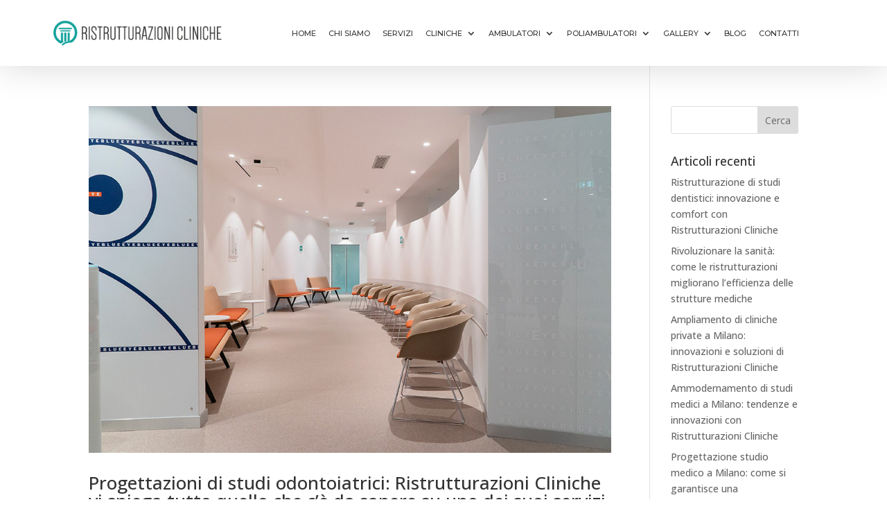

--- FILE ---
content_type: text/css
request_url: https://www.ristrutturazionicliniche.it/wp-content/et-cache/238382/et-core-unified-cpt-deferred-238382.min.css?ver=1758635687
body_size: 1186
content:
.et_pb_section_0_tb_header.et_pb_section{padding-top:14px;padding-bottom:0px;background-color:#FFFFFF!important}.et_pb_section_0_tb_header{z-index:10;box-shadow:0px 2px 50px 0px rgba(0,0,0,0.15)}.et_pb_row_0_tb_header{min-height:81px;align-items:center}.et_pb_row_0_tb_header.et_pb_row{padding-top:1vw!important;padding-bottom:2vw!important;margin-top:0px!important;padding-top:1vw;padding-bottom:2vw}.et_pb_row_0_tb_header,body #page-container .et-db #et-boc .et-l .et_pb_row_0_tb_header.et_pb_row,body.et_pb_pagebuilder_layout.single #page-container #et-boc .et-l .et_pb_row_0_tb_header.et_pb_row,body.et_pb_pagebuilder_layout.single.et_full_width_page #page-container #et-boc .et-l .et_pb_row_0_tb_header.et_pb_row{width:92%;max-width:100%}.et_pb_image_0_tb_header{margin-right:71px!important;text-align:left;margin-left:0}.et_pb_menu_0_tb_header.et_pb_menu ul li a{font-family:'Montserrat',Helvetica,Arial,Lucida,sans-serif;text-transform:uppercase;font-size:11px;color:#3a3a3a!important}.et_pb_menu_0_tb_header.et_pb_menu .nav li ul{background-color:#ffffff!important;border-color:#007dff}.et_pb_menu_0_tb_header.et_pb_menu .et_mobile_menu{border-color:#007dff}.et_pb_menu_0_tb_header.et_pb_menu .et_mobile_menu,.et_pb_menu_0_tb_header.et_pb_menu .et_mobile_menu ul{background-color:#ffffff!important}.et_pb_menu_0_tb_header .et_pb_menu_inner_container>.et_pb_menu__logo-wrap,.et_pb_menu_0_tb_header .et_pb_menu__logo-slot{width:auto;max-width:100%}.et_pb_menu_0_tb_header .et_pb_menu_inner_container>.et_pb_menu__logo-wrap .et_pb_menu__logo img,.et_pb_menu_0_tb_header .et_pb_menu__logo-slot .et_pb_menu__logo-wrap img{height:auto;max-height:none}.et_pb_menu_0_tb_header .mobile_nav .mobile_menu_bar:before,.et_pb_contact_form_0_tb_header .input,.et_pb_contact_form_0_tb_header .input[type="checkbox"]+label,.et_pb_contact_form_0_tb_header .input[type="radio"]+label,.et_pb_contact_form_0_tb_header .input[type="checkbox"]:checked+label i:before,.et_pb_contact_form_0_tb_header .input::placeholder{color:#0c71c3}.et_pb_contact_form_0_tb_header .input::-webkit-input-placeholder{color:#0c71c3}.et_pb_contact_form_0_tb_header .input::-moz-placeholder{color:#0c71c3}.et_pb_contact_form_0_tb_header .input::-ms-input-placeholder{color:#0c71c3}.et_pb_menu_0_tb_header .et_pb_menu__icon.et_pb_menu__search-button,.et_pb_menu_0_tb_header .et_pb_menu__icon.et_pb_menu__close-search-button,.et_pb_menu_0_tb_header .et_pb_menu__icon.et_pb_menu__cart-button{color:#7EBEC5}.et_pb_contact_form_0_tb_header.et_pb_contact_form_container h1,.et_pb_contact_form_0_tb_header.et_pb_contact_form_container h2.et_pb_contact_main_title,.et_pb_contact_form_0_tb_header.et_pb_contact_form_container h3.et_pb_contact_main_title,.et_pb_contact_form_0_tb_header.et_pb_contact_form_container h4.et_pb_contact_main_title,.et_pb_contact_form_0_tb_header.et_pb_contact_form_container h5.et_pb_contact_main_title,.et_pb_contact_form_0_tb_header.et_pb_contact_form_container h6.et_pb_contact_main_title{font-weight:700;font-size:1vw;color:#007dff!important;line-height:1.6em;text-align:center}.et_pb_contact_form_0_tb_header.et_pb_contact_form_container .et_pb_contact_right p{font-family:'Open Sans',Helvetica,Arial,Lucida,sans-serif;color:#007dff!important}.et_pb_contact_form_0_tb_header.et_pb_contact_form_container .input,.et_pb_contact_form_0_tb_header.et_pb_contact_form_container .input::placeholder,.et_pb_contact_form_0_tb_header.et_pb_contact_form_container .input[type=checkbox]+label,.et_pb_contact_form_0_tb_header.et_pb_contact_form_container .input[type=radio]+label{font-family:'Open Sans',Helvetica,Arial,Lucida,sans-serif;font-size:0.7vw}.et_pb_contact_form_0_tb_header.et_pb_contact_form_container .input::-webkit-input-placeholder{font-family:'Open Sans',Helvetica,Arial,Lucida,sans-serif;font-size:0.7vw}.et_pb_contact_form_0_tb_header.et_pb_contact_form_container .input::-moz-placeholder{font-family:'Open Sans',Helvetica,Arial,Lucida,sans-serif;font-size:0.7vw}.et_pb_contact_form_0_tb_header.et_pb_contact_form_container .input:-ms-input-placeholder{font-family:'Open Sans',Helvetica,Arial,Lucida,sans-serif;font-size:0.7vw}.et_pb_contact_form_0_tb_header.et_pb_contact_form_container{background-color:#e7f2ff;padding-top:4vw;padding-right:2vw;padding-bottom:4vw;padding-left:2vw;border-radius:20px;display:none}.et_pb_contact_form_0_tb_header.et_pb_contact_form_container .input,.et_pb_contact_form_0_tb_header.et_pb_contact_form_container .input[type="checkbox"]+label i,.et_pb_contact_form_0_tb_header.et_pb_contact_form_container .input[type="radio"]+label i{border-radius:10px 10px 10px 10px;overflow:hidden}body #page-container .et_pb_section .et_pb_contact_form_0_tb_header.et_pb_contact_form_container.et_pb_module .et_pb_button{color:#ffffff!important;border-width:0px!important;border-radius:100px;font-size:0.8vw;font-family:'Open Sans',Helvetica,Arial,Lucida,sans-serif!important;font-weight:700!important;background-color:#007dff!important;padding-top:1vw!important;padding-right:2vw!important;padding-bottom:1vw!important;padding-left:2vw!important;margin-top:1vw!important}body #page-container .et_pb_section .et_pb_contact_form_0_tb_header.et_pb_contact_form_container.et_pb_module .et_pb_button:after{font-size:1.6em}body.et_button_custom_icon #page-container .et_pb_contact_form_0_tb_header.et_pb_contact_form_container.et_pb_module .et_pb_button:after{font-size:0.8vw}.et_pb_contact_form_0_tb_header .input,.et_pb_contact_form_0_tb_header .input[type="checkbox"]+label i,.et_pb_contact_form_0_tb_header .input[type="radio"]+label i{background-color:#ffffff}.et_pb_contact_form_0_tb_header .input:focus,.et_pb_contact_form_0_tb_header .input[type="checkbox"]:active+label,.et_pb_contact_form_0_tb_header .input[type="radio"]:active+label,.et_pb_contact_form_0_tb_header .input[type="checkbox"]:checked:active+label i:before{color:#007dff}.et_pb_contact_form_0_tb_header p .input:focus::-webkit-input-placeholder{color:#007dff}.et_pb_contact_form_0_tb_header p .input:focus::-moz-placeholder{color:#007dff}.et_pb_contact_form_0_tb_header p .input:focus:-ms-input-placeholder{color:#007dff}.et_pb_contact_form_0_tb_header p textarea:focus::-webkit-input-placeholder{color:#007dff}.et_pb_contact_form_0_tb_header p textarea:focus::-moz-placeholder{color:#007dff}.et_pb_contact_form_0_tb_header p textarea:focus:-ms-input-placeholder{color:#007dff}.et_pb_contact_form_0_tb_header .et_pb_contact_field .input{padding-top:1vw;padding-bottom:1vw}.et_pb_contact_form_0_tb_header.et_pb_contact_form_container .et_pb_contact_main_title{margin-bottom:1vw}.et_pb_contact_form_0_tb_header.et_pb_contact_form_container input.et_pb_contact_captcha{margin-top:1.5vw}.et_pb_contact_form_0_tb_header .input[type="radio"]:checked+label i:before{background-color:#0c71c3}.et_pb_contact_form_0_tb_header .input[type="radio"]:checked:active+label i:before{background-color:#007dff}.et_pb_column_1_tb_header{z-index:12!important;position:relative}.et_pb_image_0_tb_header.et_pb_module{margin-left:auto!important;margin-right:auto!important}@media only screen and (min-width:981px){.et_pb_image_0_tb_header{width:19vw}}@media only screen and (max-width:980px){.et_pb_image_0_tb_header{width:5vw}.et_pb_image_0_tb_header .et_pb_image_wrap img{width:auto}.et_pb_menu_0_tb_header.et_pb_menu ul li a{font-size:2vw}.et_pb_contact_form_0_tb_header.et_pb_contact_form_container h1,.et_pb_contact_form_0_tb_header.et_pb_contact_form_container h2.et_pb_contact_main_title,.et_pb_contact_form_0_tb_header.et_pb_contact_form_container h3.et_pb_contact_main_title,.et_pb_contact_form_0_tb_header.et_pb_contact_form_container h4.et_pb_contact_main_title,.et_pb_contact_form_0_tb_header.et_pb_contact_form_container h5.et_pb_contact_main_title,.et_pb_contact_form_0_tb_header.et_pb_contact_form_container h6.et_pb_contact_main_title{font-size:2.5vw}.et_pb_contact_form_0_tb_header.et_pb_contact_form_container .input,.et_pb_contact_form_0_tb_header.et_pb_contact_form_container .input::placeholder,.et_pb_contact_form_0_tb_header.et_pb_contact_form_container .input[type=checkbox]+label,.et_pb_contact_form_0_tb_header.et_pb_contact_form_container .input[type=radio]+label{font-size:1.8vw}.et_pb_contact_form_0_tb_header.et_pb_contact_form_container .input::-webkit-input-placeholder{font-size:1.8vw}.et_pb_contact_form_0_tb_header.et_pb_contact_form_container .input::-moz-placeholder{font-size:1.8vw}.et_pb_contact_form_0_tb_header.et_pb_contact_form_container .input:-ms-input-placeholder{font-size:1.8vw}.et_pb_contact_form_0_tb_header.et_pb_contact_form_container{padding-top:6vw;padding-right:6vw;padding-bottom:6vw;padding-left:6vw}body #page-container .et_pb_section .et_pb_contact_form_0_tb_header.et_pb_contact_form_container.et_pb_module .et_pb_button{font-size:2vw!important;padding-top:2vw!important;padding-right:7vw!important;padding-bottom:2vw!important;padding-left:7vw!important}body #page-container .et_pb_section .et_pb_contact_form_0_tb_header.et_pb_contact_form_container.et_pb_module .et_pb_button:after{display:inline-block;opacity:0;font-size:1.6em}body #page-container .et_pb_section .et_pb_contact_form_0_tb_header.et_pb_contact_form_container.et_pb_module .et_pb_button:hover:after{opacity:1}body.et_button_custom_icon #page-container .et_pb_contact_form_0_tb_header.et_pb_contact_form_container.et_pb_module .et_pb_button:after{font-size:2vw}.et_pb_contact_form_0_tb_header .et_pb_contact_field .input{padding-top:2vw;padding-bottom:2vw}}@media only screen and (max-width:767px){.et_pb_image_0_tb_header{width:62vw}.et_pb_image_0_tb_header .et_pb_image_wrap img{width:auto}.et_pb_menu_0_tb_header.et_pb_menu ul li a,.et_pb_contact_form_0_tb_header.et_pb_contact_form_container .input,.et_pb_contact_form_0_tb_header.et_pb_contact_form_container .input::placeholder,.et_pb_contact_form_0_tb_header.et_pb_contact_form_container .input[type=checkbox]+label,.et_pb_contact_form_0_tb_header.et_pb_contact_form_container .input[type=radio]+label{font-size:3vw}.et_pb_contact_form_0_tb_header.et_pb_contact_form_container .input::-webkit-input-placeholder{font-size:3vw}.et_pb_contact_form_0_tb_header.et_pb_contact_form_container .input::-moz-placeholder{font-size:3vw}.et_pb_contact_form_0_tb_header.et_pb_contact_form_container .input:-ms-input-placeholder{font-size:3vw}.et_pb_contact_form_0_tb_header.et_pb_contact_form_container h1,.et_pb_contact_form_0_tb_header.et_pb_contact_form_container h2.et_pb_contact_main_title,.et_pb_contact_form_0_tb_header.et_pb_contact_form_container h3.et_pb_contact_main_title,.et_pb_contact_form_0_tb_header.et_pb_contact_form_container h4.et_pb_contact_main_title,.et_pb_contact_form_0_tb_header.et_pb_contact_form_container h5.et_pb_contact_main_title,.et_pb_contact_form_0_tb_header.et_pb_contact_form_container h6.et_pb_contact_main_title{font-size:3.5vw}body #page-container .et_pb_section .et_pb_contact_form_0_tb_header.et_pb_contact_form_container.et_pb_module .et_pb_button{font-size:3vw!important;padding-right:7vw!important;padding-left:7vw!important}body #page-container .et_pb_section .et_pb_contact_form_0_tb_header.et_pb_contact_form_container.et_pb_module .et_pb_button:after{display:inline-block;opacity:0;font-size:1.6em}body #page-container .et_pb_section .et_pb_contact_form_0_tb_header.et_pb_contact_form_container.et_pb_module .et_pb_button:hover:after{opacity:1}body.et_button_custom_icon #page-container .et_pb_contact_form_0_tb_header.et_pb_contact_form_container.et_pb_module .et_pb_button:after{font-size:3vw}.et_pb_contact_form_0_tb_header .et_pb_contact_field .input{padding-top:3vw;padding-bottom:3vw}}

--- FILE ---
content_type: text/css
request_url: https://www.ristrutturazionicliniche.it/wp-content/et-cache/238546/et-core-unified-cpt-deferred-238546.min.css?ver=1758635687
body_size: 95
content:
.et_pb_section_0_tb_footer.et_pb_section{padding-bottom:4px;background-color:#000000!important}.et_pb_row_0_tb_footer.et_pb_row{padding-top:12px!important;padding-bottom:12px!important;margin-top:-41px!important;margin-right:auto!important;margin-left:auto!important;padding-top:12px;padding-bottom:12px}.et_pb_row_0_tb_footer,body #page-container .et-db #et-boc .et-l .et_pb_row_0_tb_footer.et_pb_row,body.et_pb_pagebuilder_layout.single #page-container #et-boc .et-l .et_pb_row_0_tb_footer.et_pb_row,body.et_pb_pagebuilder_layout.single.et_full_width_page #page-container #et-boc .et-l .et_pb_row_0_tb_footer.et_pb_row{max-width:1596px}.et_pb_text_0_tb_footer.et_pb_text{color:#ffffff!important}

--- FILE ---
content_type: application/javascript; charset=utf-8
request_url: https://cs.iubenda.com/cookie-solution/confs/js/24222300.js
body_size: -247
content:
_iub.csRC = { consApiKey: 'qDs69tyuK2nQdf9V4rTgGKQYASKJZ7Zm', showBranding: false, publicId: '94a1578c-6db6-11ee-8bfc-5ad8d8c564c0', floatingGroup: false };
_iub.csEnabled = true;
_iub.csPurposes = [4,3,1];
_iub.cpUpd = 1587377925;
_iub.csT = 0.15;
_iub.googleConsentModeV2 = true;
_iub.totalNumberOfProviders = 2;
